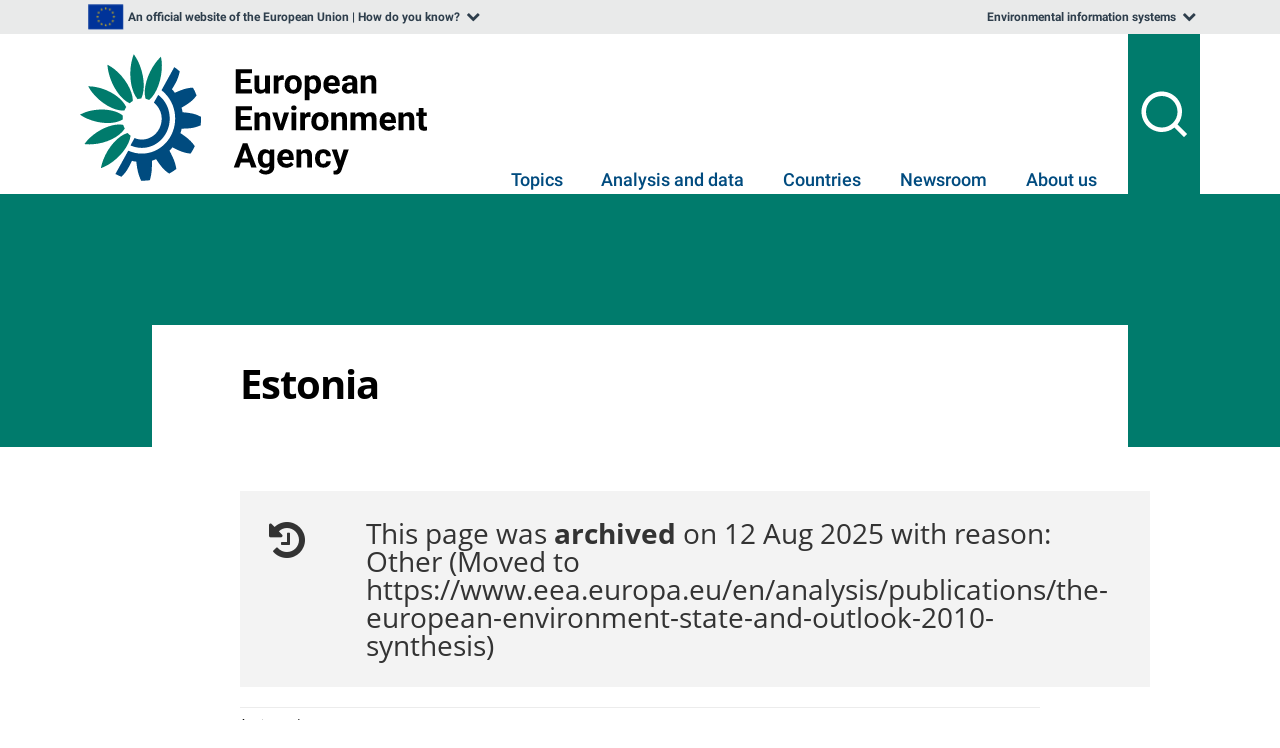

--- FILE ---
content_type: text/css
request_url: https://www.eea.europa.eu/portal_css/EEADesign2006/ploneStyles1762362605845227003.css
body_size: 3501
content:

/* - eeareferencebrowser.css - */
@media screen {
/* https://www.eea.europa.eu/portal_css/eeareferencebrowser.css?original=1 */
.eea-refwidget-popup {
box-shadow: 0px 0px 100px #000;
broder-radius: 0;
}
.eea-refwidget-popup .ui-dialog-buttonpane {
padding: 0;
}
.eea-refwidget-popup .popup-tabs {
width: 80%;
border: none;
float: left;
}
.eea-refwidget-popup .ui-dialog-titlebar {
background: #fff;
font-size: 16px;
border: none;
border-bottom: 1px solid #ccc;
}
.eea-refwidget-popup  .popup-tabs ul.ui-widget-header {
background: none;
border: none;
}
.eea-refwidget-popup  .ui-tabs .ui-tabs-panel {
border: 1px solid #D3D3D3;
}
.eea-refwidget-popup  .popup-selected-items {
float: left;
width: 19%;
border: 1px solid #D3D3D3;
margin-left: 1px;
}
.eea-refwidget-popup  .popup-selected-items .ui-state-default {
padding: 0.5em;
font-weight: normal;
margin: 0;
font-size: 14px;
}
.eea-ref-selecteditems {
padding: 1em;
}
.eea-ref-selecteditems .tileHeadline {
margin-top: 0.83em;
}
.eea-ref-selecteditems-box {
border: 1px solid #8CACBB;
background: #ffffff url(https://www.eea.europa.eu/input_background.gif) repeat-x scroll 0 0;
height: 14em;
overflow: auto;
}
.eea-ref-selecteditems .tileItem {
border: none;
padding: 0.5em 0;
margin: 0;
}
.eea-ref-selecteditems .tileItem a {
font-weight: normal;
color: #00446a;
}
.eea-ref-selecteditems .tileBreadcrumbs {
color: #578308;
font-size: 90%;
padding-left: 1em;
}
.eea-refwidget-popup  .popup-selected-items-content .ui-state-highlight {
height: 4em;
}
.eea-refwidget-popup  .popup-selected-items-content .tileItem:hover {
background-color: #FBF9EE;
-webkit-transition: background-color .218s;
-moz-transition: background-color .218s;
-ms-transition: background-color .218s;
-o-transition: background-color .218s;
transition: background-color .218s;
}
.eea-refwidget-popup  .ui-icon-custom-add {
visibility: hidden;
float: right;
}
.eea-refwidget-popup  .ui-icon-album-add {
float: none;
position: absolute;
right: 1em;
bottom: 1em;
border: 1px solid #ccc;
border-radius: 3px;
}
.eea-refwidget-popup  .refbrowser-faceted-addable-item:hover {
background-image: none;
background-color: #FBF9EE;
-webkit-transition: background-color .218s;
-moz-transition: background-color .218s;
-ms-transition: background-color .218s;
-o-transition: background-color .218s;
transition: background-color .218s;
cursor: pointer;
}
.eea-refwidget-popup .refbrowser-faceted-addable-item:hover span.photoAlbumEntryWrapper {
display: none;
}
.eea-refwidget-popup .refbrowser-faceted-addable-item:hover .photoAlbumEntryTitle {
margin-top: 1em;
font-size: 16px;
}
.eea-refwidget-popup  .refbrowser-faceted-addable-item:hover .ui-icon-custom-add {
visibility: visible;
}
.ui-effects-transfer {
border: 2px dotted #578308;
z-index: 10000;
}
.eea-refwidget-popup  .ui-pulsate-item {
border: 1px dotted #578308;
background-color: #e9efcd;
}
.eea-refwidget-popup  .ui-icon-basket-trash {
float: right;
visibility: hidden;
}
.eea-refwidget-popup  .popup-selected-items-content .tileItem:hover .ui-icon-basket-trash{
visibility: visible;
}
.eea-refwidget-popup  .ui-state-working {
background: #E6E6E6 url(https://www.eea.europa.eu/eeareferencebrowser-loading.gif) no-repeat right center ! important;
}
.eea-refwidget-popup  .popup-tips {
clear: both;
margin: 0 0.7em 0 0;
cursor: pointer;
}
.eea-portalrelations-menu {
font-weight: bold;
float: left;
width: 98%;
background: #eee;
border: 1px solid #ddd;
margin: 10px 0px;
padding: 10px;
border-radius: 6px;
-moz-border-radius: 6px;
-webkit-box-shadow: 0px 2px 2px #888;
-moz-box-shadow: 0px 2px 2px #888;
-ms-box-shadow: 0px 2px 2px #888;
-o-box-shadow: 0px 2px 2px #888;
box-shadow: 0px 2px 2px #888;
}
.formTab .fieldRequired {
padding: 0;
display: inline-block;
height: 8px;
width: 6px;
}
.fieldRequiredFor {
background:transparent url(https://www.eea.europa.eu/required_for.gif) no-repeat scroll left center;
color:White;
padding:0 0 0 8px;
display: inline-block;
height: 8px;
background-position: center center;
}
/* */
.popup-tabs ul.formTabs {
background-color: #ddd;
border: 0.3em solid #ddd;
}
.popup-tabs ul.formTabs {
display: block;
border-style: solid solid none solid;
margin-left: 0;
border-top-right-radius: 0.5em;
border-top-left-radius: 0.5em;
-webkit-border-top-right-radius: 0.5em;
-webkit-border-top-left-radius: 0.5em;
-moz-border-radius-topleft: 0.5em;
-moz-border-radius-topright: 0.5em;
}
.popup-tabs li.formTab {
display: inline;
margin-right:0.25em;
}
.popup-tabs li.formTab a {
/* */
display: inline-block;
}
.popup-tabs li.formTab a {
line-height: 2em;
padding: 0 0.75em;
text-decoration: none;
border: none;
margin: 0 ;
font-size: 14px;
}
.popup-tabs li.formTab a.current {
font-weight: bold;
}
.popup-tabs li.formTab a.current,
.popup-tabs li.formTab a:hover {
background: White;
color: Black;
}
.popup-tabs .panes {
border-width: 0px 1px 1px 1px;
border-style: solid;
border-color: #DDDDDD;
}
.contenttype-eeapossiblerelation {
background-image: url(https://www.eea.europa.eu/eeapossiblerelation.png);
background-repeat: no-repeat;
background-position: 0% 0%;
padding-left: 20px;
}
.contenttype-eeapossiblerelation img {
display: none;
}
.contenttype-eearelationscontenttype {
background-image: url(https://www.eea.europa.eu/eearelationscontenttype.png);
background-repeat: no-repeat;
background-position: 0% 0%;
padding-left: 20px;
}
.contenttype-eearelationscontenttype img {
display: none;
}
.input-block {
display: block;
width: 100%;
}

}


/* - ++resource++jquery.select2uislider.css - */
@media screen {
/* https://www.eea.europa.eu/portal_css/++resource++jquery.select2uislider.css?original=1 */
/* */
.ui-slider  {
text-decoration: none !important;
}
.ui-slider .ui-slider-handle  {
overflow: visible !important;
}
.ui-slider .ui-slider-tooltip {
display: none;
}
.ui-slider .screenReaderContext {
position: absolute;
width: 0;
height: 0;
overflow: hidden;
left: -999999999px;
}
.ui-slider .ui-state-active .ui-slider-tooltip, .ui-slider .ui-state-focus .ui-slider-tooltip, .ui-slider .ui-state-hover .ui-slider-tooltip {
display: block;
position: absolute;
bottom: 2.5em;
text-align: center;
padding: .3em .2em .4em;
font-size: .9em;
width: 8em;
margin-left: -3.7em;
}
.ui-slider .ui-slider-tooltip .ui-tooltip-pointer-down, .ui-slider .ui-slider-tooltip .ui-tooltip-pointer-down-inner {
position: absolute;
display: block;
width:0;
height:0;
border-bottom-width: 0;
background: none;
}
.ui-slider .ui-slider-tooltip .ui-tooltip-pointer-down {
border-left: 7px dashed transparent;
border-right: 7px dashed transparent;
border-top-width: 8px;
bottom:	-8px;
right: auto;
left: 50%;
margin-left: -7px;
}
.ui-slider .ui-slider-tooltip .ui-tooltip-pointer-down-inner {
border-left: 6px dashed transparent;
border-right: 6px dashed transparent;
border-top: 7px solid #fff;
bottom:	auto;
top: -9px;
left: -6px;
}
.ui-slider a {
text-decoration: none;
}
.ui-slider ol, .ui-slider li, .ui-slider dl, .ui-slider dd, .ui-slider dt {
list-style: none;
margin: 0;
padding: 0;
}
.ui-slider ol, .ui-slider dl {
position: relative;
top: 1.3em;
width: 100%;
}
.ui-slider dt {
top: 1.5em;
position: absolute;
padding-top: .2em;
text-align: center;
border-bottom: 1px dotted #ddd;
height: .7em;
color: #999;
}
.ui-slider dt span {
background: #fff;
padding: 0 .5em;
}
.ui-slider li, .ui-slider dd {
position: absolute;
overflow: visible;
color: #666;
}
.ui-slider span.ui-slider-label {
position: absolute;
}
.ui-slider li span.ui-slider-label, .ui-slider dd span.ui-slider-label {
display: none;
}
.ui-slider li span.ui-slider-label-show, .ui-slider dd span.ui-slider-label-show {
display: block;
}
.ui-slider span.ui-slider-tic {
position: absolute;
left: 0;
height: .8em;
top: -1.3em;
}
.ui-slider li span.ui-widget-content, .ui-slider dd span.ui-widget-content {
border-right: 0;
border-left-width: 1px;
border-left-style: solid;
border-top: 0;
border-bottom: 0;
}
.ui-slider .first .ui-slider-tic, .ui-slider .last .ui-slider-tic {
display: none;
}

}


/* - ++resource++eea.faceted-navigation.css - */
@media screen {
/* https://www.eea.europa.eu/portal_css/++resource++eea.faceted-navigation.css?original=1 */
/* */
.faceted-noborder {
background:transparent none repeat scroll 0 0;
border: medium none;
}
.faceted-form {
padding: 1em 0 0 0;
margin: 0;
width: auto;
}
.faceted-area.center-and-left-area {
float: left;
margin-right: -25em;
width: 100%;
}
.faceted-area.right-area {
float: right;
width: 25em;
}
.faceted-area.center-area {
float: right;
margin-left: -25em;
width: 100%;
}
.faceted-area.left-area {
float: left;
width: 25em;
}
.faceted-area.bottom-area {
clear: both;
}
.right-area-js {
margin-right: 25em;
}
.left-area-js {
margin-left: 25em;
}
/* */
.faceted-clear {
clear: both;
}
.faceted-left-column div.faceted-text-widget input[type=submit] {
float: right;
}
.faceted-right-column div.faceted-text-widget input[type=submit] {
float: right;
}
.faceted-left-column div.faceted-text-widget input[type=text] {
width: 99%;
}
.faceted-right-column div.faceted-text-widget input[type=text] {
width: 99%;
}
.faceted-left-column div.faceted-select-widget select{
width: 100%;
}
.faceted-right-column div.faceted-select-widget select{
width: 100%;
}
.faceted-left-column div.faceted-resultsperpage-widget select{
width: 100%;
}
.faceted-right-column div.faceted-resultsperpage-widget select{
width: 100%;
}
.faceted-left-column div.faceted-sorting-widget select{
width: 100%;
}
.faceted-right-column div.faceted-sorting-widget select{
width: 100%;
}
#faceted-form fieldset {
margin: 0.5em;
padding: 1em 0.5em 0.5em 0.5em;
border: 1px solid #ccc;
}
.widget-fieldset legend {
margin-bottom: 0.5em;
font-weight: bold;
}
/* */
.faceted_loading {
background: url(../../++resource++faceted_images/ajax-loader.gif) no-repeat 50% 1.5em;
height: 200px;
}
/* */
.faceted-section-header {
}
#faceted-form .ui-widget {
font-size: 1em;
}
#faceted-form .ui-helper-reset {
font-size: 1em;
}
#faceted-form .ui-accordion .ui-accordion-content {
padding: 0;
overflow: hidden;
border: 0 none;
}
#faceted-form .ui-accordion .ui-state-default {
border: none;
background: #007bb1 none;
margin: 0 0.5em;
}
#faceted-form .ui-accordion .ui-state-default a {
color: #ffffff;
font-weight: bold;
}
#faceted-form .ui-accordion .ui-state-default a:hover {
border: none;
color: #007bb1;
}
#faceted-form .ui-accordion .ui-state-active {
border: none;
background: #007bb1 none;
margin: 0 0.5em;
}
#faceted-form .ui-accordion .ui-state-active a {
color: #8e004d;
font-weight: bold;
}
#faceted-form .ui-accordion .ui-state-active a:hover{
border: none;
cursor: text;
}
.faceted-widget-locked legend {
color: #CCC;
}
.faceted-lock-overlay {
background: none;
}
.faceted-widget-loading {
background: url(../../++resource++faceted_images/ajax-loader-small.gif) no-repeat 95% 1.5em;
}
/* */
.faceted-widget-error {
display: none;
}
#faceted-form .faceted-sections-buttons {
float: right;
margin-right: 0.5em;
}
#faceted-form .faceted-sections-buttons a {
display: none;
color: #007bb1;
}
.eea-preview-items .photoAlbumEntryWrapper {
display: block;
}
.eea-preview-items:after {
content: '.';
display: block;
height: 0;
clear: both;
visibility: hidden;
}
.icon-faceted_settings:before {
content: '\e812';
}
.table_faceted_no_results {
display: block;
text-align: center;
margin-top: 2em;
color: #b2b2b2;
}
#content-core .faceted-sections-buttons a,
.faceted-sections-buttons a {
border-bottom: none;
}
.faceted-remove {
font-size: 0px;
}
.faceted-remove::before {
font-size: small;
content: "x";
}

}


/* - ++resource++eea.facetednavigation.widgets.text.view.css - */
@media screen {
/* https://www.eea.europa.eu/portal_css/++resource++eea.facetednavigation.widgets.text.view.css?original=1 */
.faceted-text-widget label.text-field {
position:absolute;
left:-10000px;
top:auto;
width:1px;
height:1px;
overflow:hidden;
}

}


/* - ++resource++eea.facetednavigation.widgets.tagscloud.view.css - */
@media screen {
/* https://www.eea.europa.eu/portal_css/++resource++eea.facetednavigation.widgets.tagscloud.view.css?original=1 */
.tags-cloud li {
border: none;
text-decoration: none;
cursor: pointer;
color: #007bb1;
}
.tags-cloud li:hover{
color: orange ! important;
}
.faceted-tag-disabled {
color: #ccc ! important;
}
li.faceted-tag-disabled:hover {
color: #ccc ! important;
}
.faceted-tag-selected {
color: orange ! important;
font-size: 110%;
}
.faceted-zero-count-hidden li.faceted-tag-disabled {
display: none ! important;
}

}


/* - ++resource++eea.facetednavigation.widgets.sorting.view.css - */
@media screen {
/* https://www.eea.europa.eu/portal_css/++resource++eea.facetednavigation.widgets.sorting.view.css?original=1 */
.faceted-sorting-errors {
display: none;
}

}


/* - ++resource++eea.facetednavigation.widgets.select.view.css - */
@media screen {
/* https://www.eea.europa.eu/portal_css/++resource++eea.facetednavigation.widgets.select.view.css?original=1 */
.faceted-select-item-disabled {
color: gray;
}
.faceted-zero-count-hidden .faceted-select-item-disabled {
display: none;
}
.faceted-select-widget label.select-field {
position:absolute;
left:-10000px;
top:auto;
width:1px;
height:1px;
overflow:hidden;
}

}


/* - ++resource++eea.facetednavigation.widgets.range.view.css - */
@media screen {
/* https://www.eea.europa.eu/portal_css/++resource++eea.facetednavigation.widgets.range.view.css?original=1 */
.faceted-range-widget-form div {
float: left;
margin-left: 0.5em;
}
.faceted-range-widget-form div label {
display: block;
}
.faceted-range-widget-form input {
width: 10em;
}

}


/* - ++resource++eea.facetednavigation.widgets.radio.view.css - */
@media screen {
/* https://www.eea.europa.eu/portal_css/++resource++eea.facetednavigation.widgets.radio.view.css?original=1 */
.faceted-radio-item-disabled {
color: gray;
}
.faceted-zero-count-hidden .faceted-radio-item-disabled {
display: none ! important;
}

}


/* - ++resource++eea.facetednavigation.widgets.portlet.view.css - */
@media screen {
/* https://www.eea.europa.eu/portal_css/++resource++eea.facetednavigation.widgets.portlet.view.css?original=1 */
.faceted-portlet-widget fieldset {
margin: 0.5em;
padding: 0em;
}

}


/* - ++resource++eea.facetednavigation.widgets.path.view.css - */
@media screen {
/* https://www.eea.europa.eu/portal_css/++resource++eea.facetednavigation.widgets.path.view.css?original=1 */
.faceted-path-widget input {
width: 99%;
}
.faceted-path-widget .tree {
position: absolute ! important;
background-color: #FFFFFF;
border: 1px dotted #CCCCCC;
z-index: 1;
}
.faceted-path-widget .tree > .ltr > li {
display: block ! important;
}
.faceted-path-widget .tree li a {
border: none ! important;
}

}


/* - ++resource++eea.facetednavigation.widgets.multiselect.view.css - */
@media screen {
/* https://www.eea.europa.eu/portal_css/++resource++eea.facetednavigation.widgets.multiselect.view.css?original=1 */
.faceted-multiselect-item-disabled {
color: gray;
}
.faceted-zero-count-hidden .faceted-multiselect-item-disabled {
display: none;
}
.faceted-multiselect-widget label.multiselect-field {
position:absolute;
left:-10000px;
top:auto;
width:1px;
height:1px;
overflow:hidden;
}
.faceted_multiselect {
width: 100%;
}
.faceted-multiselect-widget .faceted-operator {
margin-top: 0;
}
.faceted-multiselect-widget .select2-container .select2-choice {
background-image: none;
font-weight: normal;
}
.faceted-multiselect-widget .select2-container .select2-choice abbr {
top: 6px;
}
.faceted-multiselect-widget .select2-container .select2-choice .select2-arrow {
background-image: none;
background-color: transparent;
border: none;
}
.faceted-multiselect-widget .select2-container-multi .select2-choices .select2-search-choice {
background-image: none;
background-color: transparent;
border: none;
box-shadow: none;
font-weight: normal;
}
.faceted-multiselect-widget .faceted-operator a,
.faceted-multiselect-widget .select2-search-choice-close,
#content-core .faceted-multiselect-widget .faceted-operator a,
#content-core .faceted-multiselect-widget .select2-search-choice-close {
border-bottom: none;
}

}


/* - ++resource++eea.facetednavigation.widgets.debug.view.css - */
@media screen {
/* https://www.eea.europa.eu/portal_css/++resource++eea.facetednavigation.widgets.debug.view.css?original=1 */
.faceted-debug-widget pre {
max-height: 200px;
}
.faceted-debug-widget dt {
clear: both;
}

}


/* - ++resource++eea.facetednavigation.widgets.daterange.view.css - */
@media screen {
/* https://www.eea.europa.eu/portal_css/++resource++eea.facetednavigation.widgets.daterange.view.css?original=1 */
.faceted-daterange-widget-form div {
float: left;
margin-left: 0.5em;
}
.faceted-daterange-widget-form div label {
display: block;
}
.faceted-daterange-widget-form input {
width: 10em;
}

}


/* - ++resource++eea.facetednavigation.widgets.date.view.css - */
@media screen {
/* https://www.eea.europa.eu/portal_css/++resource++eea.facetednavigation.widgets.date.view.css?original=1 */
.faceted-date-widget form {
margin: 2em;
margin-top: 0;
}
.faceted-date-widget-form .ui-slider span.ui-slider-label {
position:relative;
}
.faceted-date-widget-form .ui-state-default,
.faceted-date-widget-form .ui-widget-content .ui-state-default {
background-image: none;
background-color: #007bb1;
border-color: #007bb1;
border-width: 1px;
border-style: solid;
margin: 0;
}
.faceted-date-widget-form .ui-slider {
border: 1px solid #007bb1;
}
.faceted-date-widget-form .ui-slider-tooltip {
border: 1px solid #aaa;
}
.faceted-date-widget-form .ui-slider-horizontal {
margin-left:-0.6em;
}
.faceted-date-widget-form .ui-widget-header {
background-image: none;
background-color: #007bb1;
}

}


/* - ++resource++eea.facetednavigation.widgets.criteria.view.css - */
@media screen {
/* https://www.eea.europa.eu/portal_css/++resource++eea.facetednavigation.widgets.criteria.view.css?original=1 */
.faceted-criteria-syndication-rss {
float: right;
padding: 0.2em;
}
.faceted-criteria-syndication-skos {
float: right;
padding: 0.2em;
}
.faceted-criteria {
text-align: left;
}
.faceted-criteria a {
color: #007bb1 !important;
text-decoration: none !important;
border: none !important;
}
.faceted-criteria a:visited {
color: #007bb1 !important;
text-decoration: none !important;
border: none !important;
}
.faceted-criteria span {
padding-left: 0.2em;
padding-right: 0.5em;
}
.faceted-criteria dt{
font-weight: bold;
}
.faceted-criteria dd{
margin-left: 1.5em;
font-weight: normal;
}
.faceted-criteria-hide-show {
float: left;
margin-right: 1em;
}
.faceted-criteria-show {
display: none;
}
.faceted-criteria-show:before {
content: "+";
}
.faceted-criteria-hide:before {
content: "-";
}
.faceted-criteria-reset a:before {
content: "x"
}
.faceted-criteria-count {
display: none;
}

}


/* - ++resource++eea.facetednavigation.widgets.checkbox.view.css - */
@media screen {
/* https://www.eea.europa.eu/portal_css/++resource++eea.facetednavigation.widgets.checkbox.view.css?original=1 */
.faceted-checkbox-item-disabled {
color: gray;
}
.faceted-zero-count-hidden .faceted-checkbox-item-disabled {
display: none ! important;
}
.widget-fieldset {
}
.widget-fieldset ul {
margin: 0px;
list-style: none ! important;
}
.widget-fieldset ul li input {
clear: both;
float: left;
}
.widget-fieldset ul li label {
font-weight: normal;
padding-left: 0.5em;
}
.faceted-checkbox-more {
text-align: right;
}
.faceted-checkbox-less {
text-align: right;
}
/* */
.faceted-operator {
text-align: right;
margin-top: -20px;
}
.faceted-operator label {
font-weight: normal;
}
#content-core .faceted-operator a,
.faceted-operator a,
.faceted-operator a:visited,
.faceted-operator a:hover {
color: #007bb1;
border: none;
text-decoration: none;
}
/* */
#content-core .faceted-checkbox-more a,
.faceted-checkbox-more a {
border-bottom: none;
}

}


/* - ++resource++eea.facetednavigation.widgets.autocomplete.view.css - */
@media screen {
/* https://www.eea.europa.eu/portal_css/++resource++eea.facetednavigation.widgets.autocomplete.view.css?original=1 */
.faceted-autocomplete-widget label.text-field {
position:absolute;
left:-10000px;
top:auto;
width:1px;
height:1px;
overflow:hidden;
}
.faceted-autocomplete-widget .select2-container {
margin-bottom: auto;
display: inherit;
}
.faceted-autocomplete-widget .select2-container .select2-choice {
background-image: none;
font-weight: normal;
}
.faceted-autocomplete-widget .select2-container .select2-choice abbr {
top: 6px;
}
.faceted-autocomplete-widget .select2-container .select2-choice .select2-arrow {
background-image: none;
background-color: transparent;
border: none;
}
#content .faceted-autocomplete-widget .select2-container-multi .select2-choices,
.faceted-autocomplete-widget .select2-container-multi .select2-choices {
margin-left: 0;
}
.faceted-autocomplete-widget .select2-container-multi .select2-choices .select2-search-choice {
background-image: none;
background-color: transparent;
border: none;
box-shadow: none;
font-weight: normal;
}
.faceted-autocomplete-widget .faceted-operator a,
.faceted-autocomplete-widget .select2-search-choice-close,
#content-core .faceted-autocomplete-widget .faceted-operator a,
#content-core .faceted-autocomplete-widget .select2-search-choice-close {
border-bottom: none;
}
.faceted-autocomplete-widget input[type=submit] {
float: right;
}

}


/* - ++resource++eea.facetednavigation.widgets.alphabets.view.css - */
@media screen {
/* https://www.eea.europa.eu/portal_css/++resource++eea.facetednavigation.widgets.alphabets.view.css?original=1 */
.faceted-zero-count-hidden .faceted-alphabetic-letter-disabled {
display: none;
}
.faceted-top-column .faceted-alphabetic-widget {
text-align: center;
}
.faceted-center-column .faceted-alphabetic-widget {
text-align: center;
}
.faceted_letter {
color: #007bb1;
font-weight: bold;
font-size: 1.2em;
cursor: pointer;
padding: 0 0.2em 0 0.2em;
background-color: transparent;
}
.faceted_letter:hover{
color: orange;
}
.faceted_letter_selected {
color: orange;
font-size: 1.7em;
}
.faceted-alphabetic-letter-disabled {
color: #E6E6E6;
cursor: auto;
}
.faceted-alphabetic-letter-disabled:hover{
color: #E6E6E6;
background-color: transparent;
}

}


/* - eea-faceted-custom.css - */
@media screen {
/* https://www.eea.europa.eu/portal_css/eea-faceted-custom.css?original=1 */
/* */
/* */
/* */
.faceted-textwidget-place-all, .faceted-textwidget-place-current {
margin-top: 1em; /* */
}
.ui-widget {
font-family: 'Open Sans', Verdana, Helvetica, Arial, sans-serif;
}
.ui-widget input, .ui-widget select, .ui-widget textarea, .ui-widget button {
font-size: 14px;
padding: 3px;
}
#faceted-portal-status-message {
width: 75% !important; /* */
}
.faceted-right-column .faceted-widget {
margin-bottom: 1em;
}
#faceted-form .faceted-widget {
padding-bottom: 0.5em;
}
#faceted-form .faceted-widget fieldset {
border-style: none !important;
margin: 0;
padding: 0;
}
#faceted-form .faceted-widget,
#faceted-edit-widgets {
background-color: #ffffff;
overflow: hidden;
}
.faceted-operator {
color: #FFF;
margin-top: -35px;
margin-right: 1em;
padding-bottom: 1em;
font-size: 12px;
}
#content .faceted-operator a {
background-color: white;
padding: 0.1em 0.4em;
border-radius: 5px;
color: #205c90;
}
/* */
.faceted-widget fieldset {
margin: 1em;
}
.faceted-widget .ui-widget-header {
margin: -1em -1em 1em -1em;
}
.faceted-portlet-widget .ui-widget-header {
margin: -1em -1em 0;
}
#faceted-form .widget-fieldset legend {
background-color: #00888A;
width: 100%;
color: #ffffff;
padding: 5px 10px;
font-size: 16px;
line-height: 1.6;
font-weight: normal;
}
#faceted-form .widget-fieldset form,
#faceted-form .faceted-criteria-hide-show,
#faceted-form .faceted-criteria-reset {
overflow: hidden;
}
.widget-fieldset input {
vertical-align: middle;
margin-top: 2px;
}
.faceted-noborder {
float: none !important; /* */
}
.widget-fieldset ul li label {
font-weight: normal;
font-size: 12px;
line-height: 15px;
padding-left: 5px;
padding-bottom: 5px;
}
.widget-fieldset li span {
padding-left: 3px;
color: #2c8da2;
}
.faceted-checkboxes-widget fieldset form ul,
.faceted-radio-widget fieldset form ul {
margin: 0 0 0 5px !important;
}
#tag-cloud {
background-color: #ffffff;
}
#tag-cloud .portletFooter {
margin: 0 1em 1em 0;
}
/* */
.faceted_letter_selected {
background: transparent !important;
font-weight: bold;
}
.faceted_letter,
.faceted_letter:hover {
font-size: 12px;
font-weight: normal;
}
#faceted-form .tags-cloud li {
color: #004B87 !important;
}
#faceted-form .tags-cloud li:hover {
background-color: #f6a800 !important;
color: white !important;
}
.ui-accordion .ui-state-default,
.ui-accordion .ui-state-active {
margin: 0 !important;
background-color: #f6a800;
}
.ui-accordion .ui-accordion-content {
padding: 0 !important;
}
#center-and-left-area {
clear: both !important;
}
/* */
.faceted-tagscloud-widget,
.faceted-tagscloud-widget .widget-fieldset,
.faceted-criteria-widget,
.faceted-criteria-widget .widget-fieldset {
height: auto !important;
}
#faceted-top-column fieldset {
width: 50%;
}
.faceted-widget input[type="text"] {
min-width: 70%;
max-width: 75.5%;
font-size: 16px;
padding: 5px;
background: #f3f3f3;
display: inline-block;
}
.faceted-text-widget input[type="text"],
.faceted-text-widget .searchButton {
display: block;
float: left !important;
/* */
}
.faceted-textwidget-place-all {
clear: left;
}
#faceted-form .ui-helper-reset {
margin: 0;
}
.faceted-top-widgets .faceted-widget,
.faceted-center-widgets .faceted-widget {
background-color: #ffffff;
min-height: 110px;
}
.faceted-top-widgets .faceted-widget .faceted-textwidget-place-all,
.faceted-top-widgets .faceted-widget .faceted-textwidget-place-current,
.faceted-center-widgets .faceted-widget .faceted-textwidget-place-all,
.faceted-center-widgets .faceted-widget .faceted-textwidget-place-current {
display: inline-block;
float: left;
margin-right: 15px;
}
.faceted-resultsperpage-widget select {
padding: 3px;
width: 50px;
}
.faceted-criteria dd {
margin-left: 22px !important;
}
#faceted-right-column .pane {
padding: 0;
}
#faceted-right-column form,
.faceted-checkbox-more,
.widget-body {
margin: 1em;
}
.faceted-top-widgets .faceted-widget .widget-fieldset form .faceted-textwidget-place-all label,
.faceted-top-widgets .faceted-widget .widget-fieldset form .faceted-textwidget-place-current label,
.faceted-center-widgets .faceted-widget .widget-fieldset form .faceted-textwidget-place-all label,
.faceted-center-widgets .faceted-widget .widget-fieldset form .faceted-textwidget-place-current label{
display: inline;
float: none;
font-size: 12px;
line-height: 13px;
padding-bottom: 0;
width: 120px;
}
.faceted-results {
background-color: #ffffff;
padding: 0;
margin-bottom: 0;
}
/* */
/* */
/* */

}



--- FILE ---
content_type: text/css
request_url: https://www.eea.europa.eu/portal_css/EEADesign2006/ploneStyles1762362605847089052.css
body_size: 2121
content:

/* - ++resource++eea.soercontent.print.css - */
@media print {
/* https://www.eea.europa.eu/portal_css/++resource++eea.soercontent.print.css?original=1 */
/* */
.portal-logo,
#viewlet-above-content,
#relatedItems,
.eea-available-version {
display: none; }
/* */
/* */
.body-print {
/* */ }
.body-print .qrbox {
display: block !important;
background: #f3f3f3;
margin-bottom: 0;
padding: 0.5em;
overflow: hidden; }
.body-print p.discreet {
border-bottom: 0; }
.qrbox > img {
width: inherit;
float: right;
padding: 0; }
.qrbox-text {
float: left;
width: 80%;
padding-right: 0.5em; }
.qrbox-text strong {
padding: 0 1pt; }
.qrbox-text > p,
.qrbox-text > p:last-child {
margin: 0 0 0.2em 0 !important;
/* */ }
/* */
/* */
.body-print {
background-color: transparent !important; }
.eea-three-quarters {
max-width: 425px; }
.eea-one-quarter {
min-width: 180px; }
#portal-column-content {
padding: 0 !important; }
/* */
.pdf-fiche-header {
font-size: 75%;
width: 630px;
margin: 0 auto;
height: 60px;
position: relative; }
.pdf-header-title {
padding-top: 1em;
padding-bottom: 1em;
margin-bottom: 0.5em; }
.pdf-fiche-title {
padding-top: 0;
overflow: hidden; }
.fiche-title {
font-size: 20pt;
font-weight: bold;
line-height: 1.2;
margin: 0; }
.fiche-section {
font-size: 16pt;
margin-bottom: 0;
font-weight: normal; }
.logo-header {
position: absolute;
top: 0;
margin-top: 0;
right: 0; }
/* */
/* */
.pdf-fiche-page {
padding: 2px 4px; }
.documentFirstHeading {
text-align: left;
margin: 0;
font-size: 16pt;
padding: 0.5em 0 1em 0; }
.pdf-fiche-page {
color: #FFF !important; }
.subsection-2015-synthesis .pdf-fiche-page {
background-color: #272b57; }
.subsection-2015-europe .pdf-fiche-page {
background-color: #637e22; }
.subsection-2015-countries .pdf-fiche-page {
background-color: #ba3c0d; }
.subsection-2015-global .pdf-fiche-page {
background-color: #733D85; }
.subsection-2015-countries-comparison .pdf-fiche-page {
background-color: #007a86; }
/* */

}


/* - eea_soer.css - */
@media all {
/* https://www.eea.europa.eu/portal_css/eea_soer.css?original=1 */
/* */
/* */
.soerHeader .portletHeader {
position: relative;
padding: 15px 0;
}
.websource-box {
background: transparent url('https://www.eea.europa.eu/tag_green_right.png') no-repeat 100% 0;
position: absolute;
top: 0;
right: 0;
padding: 0 25px 0 0;
overflow: hidden;
text-indent:-999px;
}
.imagesource-box {
position: absolute;
top: 0;
right: 0;
padding: 0;
overflow: hidden;
border: 0 ! important;
}
.websource-box:hover {
text-indent: 0;
}
.soerHeader {
float: right;
position: relative;
margin: 0 0 10px 20px;
width: 240px;
}
.soerHeader .portlet {
vertical-align:baseline;
position: relative;
overflow: hidden;
float: right;
clear: right;
width: 200px;
margin: 0 0 10px 10px;
padding: 1em 2em 2em 2em;
}
.soerHeader .body {
padding: 10px;
}
.soerHeader #channel-portlet img {
max-width: 200px;
}
#channel-portlet dd {
text-align:center;
margin: 0;
}
.topicmenu li {
float: left;
padding-right: 1em;
margin-left: 1.5em;
font-size: 125%;
}
.tileItem {
position: relative;
}
.image-source a {
position: relative;
display: block;
height: 100%;
width: 400px;
}
.websource-info {
}
.soerAssessment img {
padding: 20px 0;
}
.soer-keyMessage {
background-color: #ECF3D0;
border: 1px solid #8CACBB;
color: Black;
padding: 0 1em 1em 1em;
width: 500px;
margin: 0 0 1em 0;
}
.photoAlbumEntryPreview,
.photoAlbumEntryPreview a,
.photoAlbumEntryPreview .photoAlbumEntryTitle {
height: auto;
width: auto;
background-image: none;
margin: 0.5em  0 1em 0;
}
.related-indicators {
margin-bottom: 5em;
}
.soer-topicview h2 {
font-size: 150%;
}
.soer-topicview .documentByLine a {
color: #76797C;
}
/* */

}


/* - eea_soercontent.css - */
@media all {
/* https://www.eea.europa.eu/portal_css/eea_soercontent.css?original=1 */
/* *//* *//* */.border-box,.eea-list-columns{-webkit-box-sizing:border-box;-moz-box-sizing:border-box;box-sizing:border-box}.clear-both{clear:both}.pull-left{float:left}.pull-right{float:right}.text-left{text-align:left}.block-list{list-style:none none;margin-left:0}.block-list>li{display:list-item}.block-list>li>a{display:block}.block-list .eea-icon:before{margin:0 1px 0 -10px}h1,h2,h3{border-bottom:none}.subsection-2015-synthesis #region-content h1,.subsection-2015-synthesis #region-content h2,.subsection-2015-synthesis #region-content h3,.subsection-2015-synthesis #region-content h4,.subsection-2015-synthesis #region-content h5,.subsection-2015-synthesis #region-content h6{color:#272b57}.subsection-2015-europe #region-content h1,.subsection-2015-europe #region-content h2,.subsection-2015-europe #region-content h3,.subsection-2015-europe #region-content h4,.subsection-2015-europe #region-content h5,.subsection-2015-europe #region-content h6{color:#637e22}.subsection-2015-countries #region-content h1,.subsection-2015-countries #region-content h2,.subsection-2015-countries #region-content h3,.subsection-2015-countries #region-content h4,.subsection-2015-countries #region-content h5,.subsection-2015-countries #region-content h6{color:#ba3c0d}.subsection-2015-global #region-content h1,.subsection-2015-global #region-content h2,.subsection-2015-global #region-content h3,.subsection-2015-global #region-content h4,.subsection-2015-global #region-content h5,.subsection-2015-global #region-content h6{color:#733D85}.subsection-2015-countries-comparison #region-content h1,.subsection-2015-countries-comparison #region-content h2,.subsection-2015-countries-comparison #region-content h3,.subsection-2015-countries-comparison #region-content h4,.subsection-2015-countries-comparison #region-content h5,.subsection-2015-countries-comparison #region-content h6{color:#007a86}.subsection-2015-synthesis .keyFact{background-color:#B7C2E0}.subsection-2015-europe .keyFact{background-color:#d1e3b2}.subsection-2015-countries .keyFact{background-color:#fbc2a6}.subsection-2015-global .keyFact{background-color:#d1b7d4}.subsection-2015-countries-comparison .keyFact{background-color:#a2cfd1}.bg-soer-synthesis,.bg-soer-synthesis.current{background-color:#272b57}.bg-soer-thematic,.bg-soer-thematic.current{background-color:#637e22}.bg-soer-regions,.bg-soer-regions.current{background-color:#ba3c0d}.bg-soer-megatrends,.bg-soer-megatrends.current{background-color:#733D85}.bg-soer-country,.bg-soer-country.current{background-color:#007a86}.bg-synthesis,.bg-synthesis.current{background-color:#272b57}.bg-europe,.bg-europe.current{background-color:#637e22}.bg-countries,.bg-countries.current{background-color:#ba3c0d}.bg-global,.bg-global.current{background-color:#733D85}.bg-countries-comparison,.bg-countries-comparison.current{background-color:#007a86}.bg-soer-synthesis-medium,.bg-soer-synthesis-medium.current{background-color:#959fd1}.bg-soer-thematic-medium,.bg-soer-thematic-medium.current{background-color:#c3da9c}.bg-soer-regions-medium,.bg-soer-regions-medium.current{background-color:#f9ae8d}.bg-soer-megatrends-medium,.bg-soer-megatrends-medium.current{background-color:#c3a2c6}.bg-soer-country-medium,.bg-soer-country-medium.current{background-color:#86c1c4}.bg-soer-synthesis-light,.bg-soer-synthesis-light.current{background-color:#c6ccea}.bg-soer-thematic-light,.bg-soer-thematic-light.current{background-color:#e0ecca}.bg-soer-regions-light,.bg-soer-regions-light.current{background-color:#fcd5c1}.bg-soer-megatrends-light,.bg-soer-megatrends-light.current{background-color:#e0cde2}.bg-soer-country-light,.bg-soer-country-light.current{background-color:#bfdfdf}.bg-soer-thematic-box,.bg-soer-thematic-box.current{background-color:#d1e3b2}.bg-soer-regions-box,.bg-soer-regions-box.current{background-color:#fbc2a6}.bg-soer-megatrends-box,.bg-soer-megatrends-box.current{background-color:#d1b7d4}.bg-soer-country-box,.bg-soer-country-box.current{background-color:#a2cfd1}.left-gutter{margin-left:15px}body{box-sizing:border-box}.template-pdf-disclaimer .qrbox{position:absolute;top:70%;margin:0 40pt 0 108pt}.template-soer-pdf-body .qrbox{display:none !important}.template-soer2015_frontpage #content{margin:1em 0 2em 0}.template-soer2015_frontpage #region-content{background-color:transparent;margin:0}.template-soer2015_frontpage #portlet-followus{margin:2em;padding:0;background:none}.eea-row{margin-left:-15px}.eea-three-quarters{width:75%}.eea-two-quarters{width:50%}.eea-one-quarter{width:25%}.eea-list-columns{padding:0 1em;float:left}.eea-list-columns li{display:list-item}#region-content .eea-list-columns,#region-content .navTreeLevel0{margin:0}#region-content .eea-list-columns{list-style:square outside url(//www.eea.europa.eu/bullet.gif)}#region-content .eea-list-columns ul{list-style:square outside url(//www.eea.europa.eu/bullet.gif)}.eea-full-object{height:100%}.eea-block-columns{float:left;overflow:hidden}.eea-two-columns{width:50%}.eea-three-columns{width:33.3%}.eea-four-columns{width:25%}.eea-five-columns{width:20%}.template-soer2015_frontpage #portal-column-content,.template-soer2015_frontpage #region-content{padding:0;background-color:transparent}.template-soer2015_frontpage #region-content{margin:0}.template-soer2015_frontpage #content{margin:1em 0 2em 0}.template-soer2015_frontpage #content.wf-state-visible{background:none}.template-soer2015_frontpage #portlet-followus{margin:2em}.column-area{width:65%}.right-column-area{width:35%;padding:0 0 0 15px}.right-column-area .portlet{padding:1.2em 2em}#content-core .portletItem{margin:0}#firstHeader{display:none}dl.portlet dt,div.portletAssignments div.portletHeader{background-color:transparent}.featured,.portlet{background-color:#fff;padding:1.5em}.template-soer2015_frontpage #viewlet-above-content{margin:0}#parent-title{background-color:#fff;padding:2em}.top-highlights{margin-bottom:2em;background-color:#fff;overflow:hidden}.top-highlights .portlet{padding-top:2em}#visual-portal-wrapper .eea-tabs.eea-tabs-soer{background-color:transparent;padding:0;-webkit-border-radius:0;-moz-border-radius:0;-ms-border-radius:0;border-radius:0}#visual-portal-wrapper .eea-tabs.eea-tabs-soer>li{width:19.5%;text-align:center;float:left;height:65px;background-color:transparent;margin-right:5px}#visual-portal-wrapper .eea-tabs.eea-tabs-soer>li.last-child{width:19.9%;margin-right:0}#visual-portal-wrapper .eea-tabs.eea-tabs-soer>li:first-child>a{-webkit-border-radius:0;-moz-border-radius:0;-ms-border-radius:0;border-radius:0}#visual-portal-wrapper .eea-tabs.eea-tabs-soer>li>a{max-width:100%;height:65px;padding:0.8em 2em 1em 0.8em;white-space:normal;word-wrap:break-word;text-shadow:0 0;color:#FFF;display:flex;align-items:center}#visual-portal-wrapper .eea-tabs.eea-tabs-soer>li>a:hover,#visual-portal-wrapper .eea-tabs.eea-tabs-soer>li>a.current,#visual-portal-wrapper .eea-tabs.eea-tabs-soer>li>a.current:hover{color:#FFF !important;text-shadow:1px 1px #000}#visual-portal-wrapper .eea-tabs.eea-tabs-soer .eea-icon{float:left;display:block;line-height:1.5;opacity:0.8}#visual-portal-wrapper .current{position:relative}#visual-portal-wrapper #tab-synthesis-report{background-color:#272b57}#visual-portal-wrapper #tab-synthesis-report.current::after,#visual-portal-wrapper #tab-synthesis-report:hover::after{border-top-color:#272b57}#visual-portal-wrapper #tab-global-megatrends{background-color:#733D85}#visual-portal-wrapper #tab-global-megatrends.current::after,#visual-portal-wrapper #tab-global-megatrends:hover::after{border-top-color:#733D85}#visual-portal-wrapper #tab-cross-country-comparisons{background-color:#007a86}#visual-portal-wrapper #tab-cross-country-comparisons.current::after,#visual-portal-wrapper #tab-cross-country-comparisons:hover::after{border-top-color:#007a86}#visual-portal-wrapper #tab-thematic-briefing{background-color:#637e22}#visual-portal-wrapper #tab-thematic-briefing.current::after,#visual-portal-wrapper #tab-thematic-briefing:hover::after{border-top-color:#637e22}#visual-portal-wrapper #tab-regions-countries{background-color:#ba3c0d}#visual-portal-wrapper #tab-regions-countries.current::after,#visual-portal-wrapper #tab-regions-countries:hover::after{border-top-color:#ba3c0d}.eea-tabs-panels.eea-tabs-panels-soer,.eea-tabs-panels.eea-tabs-panels-soer .eea-tabs-panel{background-color:transparent;border:0;padding:1em 0 1em 1em}.eea-tabs-panels.eea-tabs-panels-soer .eea-tabs-panel{overflow:hidden}.eea-tabs-panels.eea-tabs-panels-soer .eea-tabs-panel a{font-weight:bold}.eea-accordion-panels-soer{margin-bottom:1em;border:0}.eea-accordion-panels-soer .portletHeader{padding-left:10px}.eea-accordion-panels-soer .eea-accordion-title-manual-icons,.eea-accordion-panels-soer .eea-icon-right-container{color:#FFF}.eea-accordion-panels.eea-accordion-panels-soer .pane{padding:15px 15px 15px 30px;border:0}.eea-accordion-panels.eea-accordion-panels-soer a{color:#346f83;font-weight:bold}.eea-accordion-panels.eea-accordion-panels-soer a:hover{text-decoration:underline}.eea-footer-right{margin-top:1em}.portlet.portlet-soer-presentation{position:relative;background-color:transparent;border:0}.portlet-static-title{position:absolute;z-index:10;font-size:80%;color:white;top:50px;right:40px}.portlet-static-subtitle{font-size:80%;float:right}.MYFIG{margin-top:1em}.body-print .qrbox{clear:both}@media screen and (min-width: 768px){.right-column-area.pull-right{display:flex;flex:1;justify-content:flex-end;margin-top:-3em}}/* *//* */
/* */
}


/* - eea_soercontent_screen.css - */
@media screen {
/* https://www.eea.europa.eu/portal_css/eea_soercontent_screen.css?original=1 */
/* */
/* */
/* */
/* */
/* */
/* */
/* */
/* */
/* */

}



--- FILE ---
content_type: text/css
request_url: https://www.eea.europa.eu/portal_css/EEADesign2006/ploneStyles1762362605847789049.css
body_size: 870
content:

/* - redesign_theme.css - */
/* https://www.eea.europa.eu/portal_css/redesign_theme.css?original=1 */
blockquote,.pullquote{position:relative;padding:2rem 1.5rem;font-size:inherit;color:inherit;word-break:break-word}blockquote p,.pullquote p,.pullquote-full p{font-size:1.625rem;line-height:1.3;font-weight:300}.content-core blockquote p,.content-core .pullquote p,.content-core .pullquote-full p{font-size:1.625rem}.source{font-size:1rem !important}blockquote>p:first-of-type{position:relative;padding:0;margin-bottom:0 !important}blockquote>p:first-of-type:before,blockquote>p:last-child:after{display:inline-block;vertical-align:top;height:2rem;line-height:1.3;font-size:1.5rem;position:absolute;font-family:FontAwesome;font-weight:bold}blockquote>p:first-of-type:before{content:"\f10d";top:-1.75rem;left:-15px}blockquote>p:last-child:after{content:"\f10e";right:-1.25rem;bottom:-1.25rem}blockquote.pullquote,.pullquote-left,.pullquote-right{margin:1rem 0}@media (min-width: 490px){blockquote.pullquote,.pullquote-left,.pullquote-right{width:calc(50% - 1.5rem)}.pullquote-right{float:right;margin:0 0 1.5rem 1.5rem}.pullquote-left{float:left;margin:0 1.5rem 1.5rem 0}}@media (min-width: 768px){blockquote,.pullquote{padding:2rem}}.box{padding:1.5rem 1rem;font-size:1.25rem;line-height:1.6;word-break:break-word;margin-bottom:1rem;margin-left:-15px;margin-right:-15px;width:100vw}.box-primary{background-color:#274357;color:#e6e6e6}.box-primary a{color:#e6e6e6;border-bottom:1px solid #e6e6e6}.fullwidth-bg a{border-bottom:1px solid #e6e6e6}.box-secondary{background-color:#f3f3f3}.box-secondary a,.box-tertiary a{border-bottom:1px solid #b2b2b2}.box-tertiary{background-color:#f3f3f3;border-top:#00888A solid .25rem;line-height:1.6}.box--right.box-tertiary,.box--left.box-tertiary{margin-top:-.25rem}.box h1,.box h2,.box h3,.box h4{font-weight:normal}.box-tertiary h2,.box-tertiary h3{color:#00888A}.box :last-child{margin-bottom:0}.content-core .box ul{margin-left:0;list-style:none !important;margin-left:0}.box ul li{position:relative;padding-left:1em}.box ul li:before{content:'\2022';position:absolute;left:0;color:inherit;font-size:2em;line-height:0.8}@media (min-width: 490px){.box--right,.box--left{width:calc(50% - 1.5rem)}.box--left{float:left;margin:0 1.5rem 1.5rem 0}.box--right{float:right;margin:0 0 1.5rem 1.5rem}}@media (min-width: 490px) and (max-width: 829px){.box--left{margin-left:-15px}.box--right{margin-right:-15px}}@media (min-width: 830px){.box{padding:2rem}.box--full{margin-left:0;margin-right:0;width:100%}}@media print{.box li{padding-left:1.5em}.fullwidth-bg,.keyFact,.box{padding:1.5em 2em !important;page-break-inside:avoid !important}.box-primary a,.fullwidth-bg a{color:#FFF !important;border-bottom:1px solid}.box-tertiary a,.box-secondary a,.fullwidth-bg.bg-secondary a{color:#000 !important;border-bottom:1px solid}}.emphasis-area{width:100%;background-color:rgba(0,0,0,0.85);padding:1.5rem 1rem;color:#e6e6e6;margin:2rem 0;font-size:1.25rem;line-height:1.6;max-width:848px;position:relative;z-index:10}.emphasis-area blockquote{margin-left:-2px;margin-right:-2px}.emphasis-area a{color:currentColor;border-bottom:1px solid inherit}@media (min-width: 830px){.emphasis-area{padding:2rem}.emphasis-area blockquote{margin-left:-2px;margin-right:-10px}}@media (min-width: 768px){.emphasis-area{margin:6.25rem 0}}.keyFact{padding:1.5rem 1rem;position:relative;margin:2rem;margin-left:-15px;margin-right:-15px;background-color:#f3f3f3}ul.keyFact{list-style:none !important}ul.keyFact,.keyFact--enlarged{margin:3.75rem}.keyFact:before{background-color:inherit}.keyFact a{border-bottom:1px solid #FFF}.keyFact b,.keyFact strong{font-weight:400}.keyFact h1,.keyFact h2,.keyFact h3{color:#00888A;font-weight:normal}.keyFact h2{font-size:2.5rem}.content-core .keyFact ul{font-weight:300;color:#000;margin-left:0;list-style:none !important;margin-bottom:0}.content-core .keyFact li{position:relative;margin-bottom:1.5rem;padding-left:2.1875rem}.content-core .keyFact li:before{content:"\f0a9";position:absolute;left:0;font-size:125%;line-height:1.3;color:#00888A;font-family:FontAwesome}@media (min-width: 830px){.keyFact{margin-left:auto;margin-right:auto;padding:1.5rem}ul.keyFact{margin-left:auto !important;margin-right:auto !important}}@media (min-width: 1024px){.keyFact--enlarged{padding:3.75rem 0}.keyFact--enlarged:before{width:122%;left:-11%;padding:0;position:absolute;content:" ";top:0;z-index:-1;height:100%}}.tiles-container{position:relative;margin-top:3.75rem !important;margin-bottom:3.75rem !important;z-index:1;font-size:1.25rem;padding:2rem 0;line-height:1.6;clear:both;font-size:1.5rem}.tiles{display:flex;flex-wrap:wrap;justify-content:space-between;text-align:center;align-items:center;margin:2rem 0}.tile{flex:1 1 34%;margin-bottom:2rem}.tiles--3 .tile{margin:0 0 2rem 0}.tile--bordered{border-width:1px 0;border-style:solid none;border-color:#b2b2b2;padding:2rem 0;margin-top:-1px}.tile--bordered .tile-item{margin:0 auto;max-width:75%}.tile-item-header{font-size:2.5rem;margin-top:0 !important;margin-bottom:1.5rem;line-height:1;font-weight:bold;color:#00888A;text-shadow:2px 0 0 currentColor}.tile-item-body{font-size:inherit;color:gray;margin:0 auto;line-height:1.2}.content-core .tile-item-body{font-size:inherit}.tiles--3 .tile-item-body{max-width:100%}@media (min-width: 420px){.tile-item-body{max-width:80%}}@media (max-width: 490px){.tile{flex-basis:100%}}@media (min-width: 491px) and (max-width: 1023px){.tiles--2 .tile,.tiles--3 .tile,.tiles--4 .tile{max-width:calc(50% - 1.5rem)}}@media (min-width: 768px){.tile-item-header{font-size:3.75rem}}@media (max-width: 1023px){.tiles--3 .tile:last-child{margin-bottom:0;margin-left:auto;margin-right:auto}}@media (min-width: 1024px){.tiles--4 .tile,.tiles--2 .tile{max-width:calc(50% - 1.5rem)}.tiles--3 .tile{max-width:calc(34% - 1.5rem);margin-bottom:0}.tiles--3 .tile--bordered{max-width:calc(36% - 1.5rem)}.tiles--3{flex-wrap:nowrap;width:120%;margin-left:-10%}.tiles--3 .tile-item-body{max-width:100%}}.eea-block>.eea-block{margin-top:0 !important;margin-bottom:0 !important}.eea-section-sm{margin-top:1.5rem !important;margin-bottom:1.5rem !important}.eea-section-md{margin-top:2.5rem !important;margin-bottom:2.5rem !important}.eea-section-lg{margin-top:3.75rem !important;margin-bottom:3.75rem !important}.eea-section-xl{margin-top:6.25rem !important;margin-bottom:6.25rem !important}#themes-tags{margin-bottom:0}#permalinks,#permalinks dd:last-of-type{margin-bottom:0}
/* */
